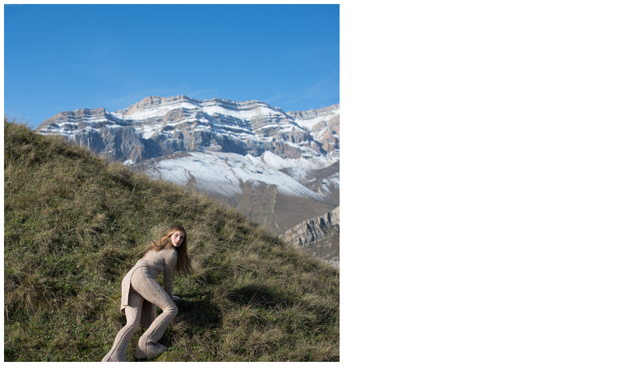

--- FILE ---
content_type: text/html; charset=UTF-8
request_url: https://larsbotten.com/overview/mountain-highs-baku-magazine/mountain-highs-baku-magazine-3/
body_size: 21
content:
<img src="https://larsbotten.com/wp-content/uploads/2015/07/Lars-Botten-Mountain-Highs-Baku-Magazine-21.jpg" alt="">